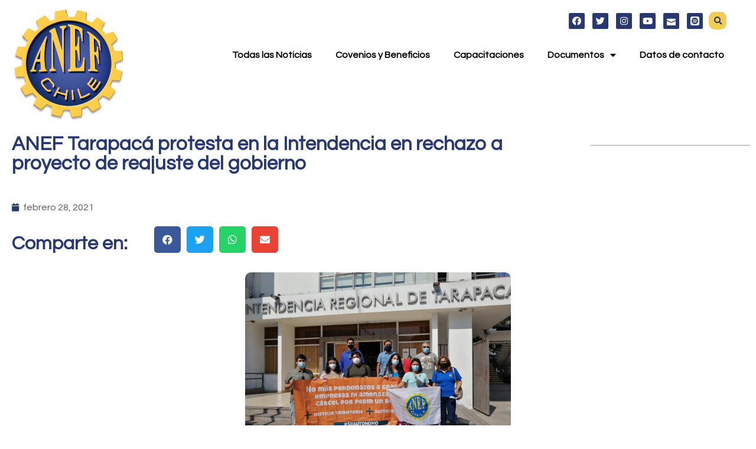

--- FILE ---
content_type: text/css
request_url: https://anef.cl/wp-content/uploads/elementor/css/post-2719.css?ver=1725666793
body_size: 236
content:
.elementor-2719 .elementor-element.elementor-element-13e4153 .elementor-repeater-item-9389315.jet-parallax-section__layout .jet-parallax-section__image{background-size:auto;}.elementor-2719 .elementor-element.elementor-element-fda6c9c .elementor-repeater-item-906e0e1.jet-parallax-section__layout .jet-parallax-section__image{background-size:auto;}.elementor-2719 .elementor-element.elementor-element-196bdac{--image-transition-duration:800ms;--overlay-transition-duration:800ms;--content-text-align:center;--content-padding:20px;--content-transition-duration:800ms;--content-transition-delay:800ms;}.elementor-2719 .elementor-element.elementor-element-196bdac .e-gallery-item:hover .elementor-gallery-item__overlay, .elementor-2719 .elementor-element.elementor-element-196bdac .e-gallery-item:focus .elementor-gallery-item__overlay{background-color:rgba(0,0,0,0.5);}